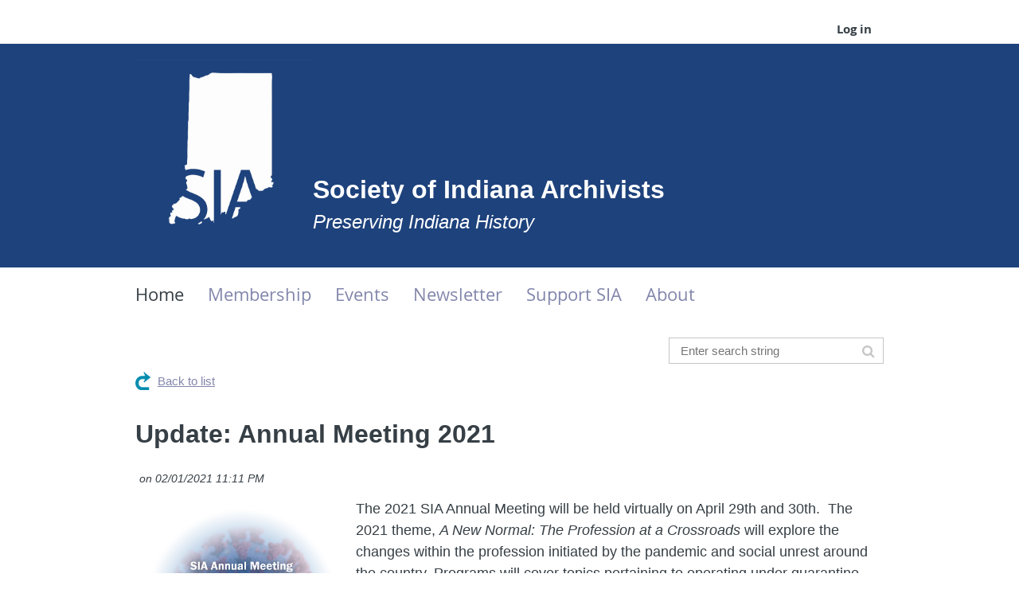

--- FILE ---
content_type: text/css
request_url: https://inarchivists.org/resources/theme/customStyles.css?t=637593547001450000
body_size: 2420
content:
body
{}
.zoneHeader1
{}
.zoneHeader1 .container_12 > DIV
{}
.zoneHeader2
{
  background-color: #1E427C;}
.zoneHeader2 .container_12 > DIV
{}
.zoneHeader3
{}
.zoneHeader3 .container_12 > DIV
{}
.zoneHeader4
{}
.zoneHeader4 .container_12 > DIV
{}
.zoneContent
{}
.zoneContent .container_12 > DIV
{}
.zoneFooter1
{}
.zoneFooter1 .container_12 > DIV
{}
.zoneFooter2
{}
.zoneFooter2 .container_12 > DIV
{}
.zoneFooter3
{}
.zoneFooter3 .container_12 > DIV
{}






BODY
{font-weight: normal;font-family: Helvetica, Arial, sans-serif;
  color: #363F45;
}
.contStyleNarrowLineHeight
{}
A, A:link, A:active, A:visited
{text-decoration: underline;
  color: #8286AB;
}
A:hover
{color: #FAA95E;
}
H1
{font-family: Helvetica, Arial, sans-serif;color: #363F45;
}
H2
{font-family: Helvetica, Arial, sans-serif;color: #363F45;
}
H3
{font-family: Helvetica, Arial, sans-serif;color: #363F45;
}
H4
{font-family: Helvetica, Arial, sans-serif;color: #363F45;
}
.contStyleCaption
{font-family: Helvetica, Arial, sans-serif;color: #363F45;
}
.quotedText
{font-family: Helvetica, Arial, sans-serif;color: #363F45;
}
.contStyleSmallerText
{font-family: Helvetica, Arial, sans-serif;color: #363F45;
}


.WaGadgetRecentBlogPosts ul li .date span,
.WaGadgetForumUpdates ul li .date span,
.WaGadgetUpcomingEvents ul li .date .dateonly
{
	font-family: Helvetica, Arial, sans-serif;color: #363F45;
}

.WaGadgetUpcomingEvents ul li .date .location
{
	font-family: Helvetica, Arial, sans-serif;color: #363F45;
}

.WaGadgetRecentBlogPosts ul li .author a,
.WaGadgetRecentBlogPosts ul li .author span,
.WaGadgetForumUpdates ul li .author span,
.WaGadgetForumUpdates ul li .author a
{
	font-family: Helvetica, Arial, sans-serif;color: #363F45;
}

.WaGadgetEventsStateList h3.sectionTitle
{}








.generalFieldsContainer .fieldSubContainer .fieldLabel
{}
.generalFormContainer .criteriaListItem .valueContainer .fieldContainer .label,
.fieldSubContainer .fieldBody
{}
.fieldSubContainer.singleStringContainer .fieldBody [class='textLine'],
.groupContainer .fieldSubContainer.radioGroupContainer .fieldBody [class='textLine'],
.groupContainer .fieldSubContainer.checkboxGroupContainer .fieldBody [class='textLine'],
.calculatedExtraChargeContainer .fieldSubContainer .fieldBody input + span
{}
.captionOuterContainer
{}
.captionOuterContainer .captionContainer .fieldBody h4
{}
.fieldSubContainer .fieldBody > .typeInstruction,
.fieldSubContainer .fieldBody .fieldItem span.label .typeInstruction
{}
.WaGadgetBlogStateEditPost .boxHeaderOuterContainer .boxHeaderContainer h4.boxHeaderTitle,
.WaGadgetBlogStateAddPost .boxHeaderOuterContainer .boxHeaderContainer h4.boxHeaderTitle,
.WaGadgetBlogStateEditPost .boxBodyOuterContainer .generalFieldsContainer .mandatoryFieldsTitle,
.WaGadgetBlogStateAddPost .boxBodyOuterContainer .generalFieldsContainer .mandatoryFieldsTitle,
.WaGadgetForum .forumEditEntryBoxContainer .boxHeaderOuterContainer h4.boxHeaderTitle,
.WaGadgetForum .forumEditEntryBoxContainer .boxBodyOuterContainer .mandatoryFieldsTitle,
.formTitleOuterContainer .formTitleContainer .inner h3.formTitle,
.formTitleOuterContainer .formTitleContainer .inner .mandatoryFieldsTitle strong,
.WaGadgetEmailMember .mandatoryFieldsTitle
{}
.WaGadgetBlogStateEditPost .boxHeaderOuterContainer,
.WaGadgetBlogStateAddPost .boxHeaderOuterContainer,
.WaGadgetForum .forumEditEntryBoxContainer .boxHeaderOuterContainer,
.formTitleOuterContainer .formTitleContainer,
.WaGadgetEmailMember .mandatoryFieldsTitle
{}







.genericListTable thead th,
.membersTable thead th
{}

.genericListTable tbody td,
.genericListTable tbody td .memberValue h5,
.membersTable tbody td,
.membersTable tbody td .memberValue h5
{}
.genericListTable tbody td,
.membersTable tbody td
{}

.genericListTable tr.hover td,
.membersTable tr.hover td
{}

.genericListTable tbody td a,
.genericListTable tbody td .memberValue h5 a,
.membersTable tbody td a,
.membersTable tbody td .memberValue h5 a
{}

.genericListTable tbody td a:hover,
.genericListTable tbody td .memberValue h5 a:hover,
.membersTable tbody td a:hover,
.membersTable tbody td .memberValue h5 a:hover
{}








.WaGadgetBlog .boxBodyInfoOuterContainer h5 .postedByLabel,
.WaGadgetBlog .boxBodyInfoOuterContainer h5 .postedByLink,
.WaGadgetBlog ul.blogCommentsList li.blogCommentItem .blogComment .commentViewContainer .boxHeaderOuterContainer h5 .postedByComment
{}

.WaGadgetBlog .boxBodyInfoOuterContainer h5 .postedOn,
.WaGadgetBlog ul.blogCommentsList li.blogCommentItem .blogComment .commentViewContainer .boxHeaderOuterContainer h5 span:first-child
{
	font-family: Helvetica, Arial, sans-serif;color: #363F45;
}








.WaGadgetForumStateList h5
{}

.WaGadgetForumStateList .forumListContainer .boxHeaderOuterContainer table td h4,
.WaGadgetForum #idTopicListContainer .boxHeaderOuterContainer table td.threadTD div.thread h4.boxHeaderTitle,
.WaGadgetForum #idTopicListContainer .boxHeaderOuterContainer table td.lastReplyTD .lastReply h4.boxHeaderTitle,
.WaGadgetForum #idTopicListContainer .boxHeaderOuterContainer table td.repliesCountTD .repliesCount .boxHeaderTitle
{}

.WaGadgetForumStateList .forumListContainer .boxBodyOuterContainer table.forumListTable tr.forumListRow td,
.WaGadgetForum #idTopicListContainer .boxBodyOuterContainer table td
{}

.WaGadgetForum #idTopicListContainer .boxBodyOuterContainer table tr.topicListRow.highlight td
{}

.WaGadgetForumStateList .forumListContainer .boxBodyOuterContainer table.forumListTable tr.forumListRow td a,
.WaGadgetForum #idTopicListContainer .boxBodyOuterContainer table td a
{}

.WaGadgetForumStateList .forumListContainer .boxBodyOuterContainer table.forumListTable tr.forumListRow td a:hover,
.WaGadgetForum #idTopicListContainer .boxBodyOuterContainer table td a:hover
{}

.WaGadgetForumStateList .forumListContainer .boxBodyOuterContainer table.forumListTable tr.forumListRow td.lastReplyTD .lastReply span,
.WaGadgetForum #idTopicListContainer .boxBodyOuterContainer table tr.topicListRow td.lastReplyTD .lastReply span,
.WaGadgetForumStateMessageList .messageListOuterContainer ul.boxesList li.boxesListItem .boxBodyOuterContainer table.forumMessageTable td.left .boxBodyInfoOuterContainer .boxBodyInfoContainer .inner
{}
.WaGadgetForumStateList .forumListContainer .boxBodyOuterContainer table.forumListTable tr.forumListRow td.lastReplyTD .lastReply a:first-child,
.WaGadgetForum #idTopicListContainer .boxBodyOuterContainer table tr.topicListRow td.lastReplyTD .lastReply a,
.WaGadgetForumStateMessageList .messageListOuterContainer ul.boxesList li.boxesListItem .boxHeaderOuterContainer table.forumMessageHeaderTable td.forumMessageHeaderInfoContainer .forumMessageHeaderInfo span
{}







.WaGadgetLoginForm,
.WaGadgetLoginButton
{
    color: #363F45;
}

.WaGadgetLoginForm .loginContainerForm.orientationHorizontal form .loginUserName .loginUserNameTextBox input.emailTextBoxControl,
.WaGadgetLoginForm .loginContainerForm.orientationHorizontal form .loginPassword .loginPasswordTextBox input.passwordTextBoxControl,
.WaGadgetLoginForm .loginContainerForm.orientationVertical form .loginUserName .loginUserNameTextBox input.emailTextBoxControl,
.WaGadgetLoginForm .loginContainerForm.orientationVertical form .loginPassword .loginPasswordTextBox input.passwordTextBoxControl
{
	color: #363F45;
}
.WaGadgetLoginForm .loginContainerForm.orientationHorizontal form .loginUserName .loginUserNameTextBox,
.WaGadgetLoginForm .loginContainerForm.orientationHorizontal form .loginPassword .loginPasswordTextBox,
.WaGadgetLoginForm .loginContainerForm.orientationVertical form .loginUserName .loginUserNameTextBox,
.WaGadgetLoginForm .loginContainerForm.orientationVertical form .loginPassword .loginPasswordTextBox
{}

.WaGadgetLoginForm .loginContainerForm[class*=orientation] form .loginUserName .loginUserNameLabel,
.WaGadgetLoginForm .loginContainerForm[class*=orientation] form .loginPassword .loginPasswordLabel
{
    color: #363F45;
}

.WaGadgetLoginForm a,
.WaGadgetLoginForm a:link,
.WaGadgetLoginForm a:visited,
.WaGadgetLoginForm a:active,
.WaGadgetLoginButton a,
.WaGadgetLoginButton a:link,
.WaGadgetLoginButton a:visited,
.WaGadgetLoginButton a:active,
.WaGadgetLoginForm .loginContainerForm[class*=orientation] form .loginActionRememberMe label,
.WaGadgetLoginForm .loginContainerAuthenticated[class*=orientation] .loggedAction input[type=submit]
{
	color: #8286AB;
}
.WaGadgetLoginForm a:hover,
.WaGadgetLoginButton a:hover,
.WaGadgetLoginForm .loginContainerForm[class*=orientation] form .loginActionRememberMe label:hover,
.WaGadgetLoginForm .loginContainerAuthenticated[class*=orientation] .loggedAction input[type=submit]:hover
{
	color: #FAA95E;
}


.WaGadgetLoginForm .loginContainerForm[class*=orientation] form .loginAction input.loginButton,
.WaGadgetLoginButton .loginBoxLinkContainer .loginBoxLinkButton
{
    background-color: transparent;font-weight: bold;color: #363F45;
}
.WaGadgetLoginForm .loginContainerForm[class*=orientation] form .loginAction input.loginButton:hover,
.WaGadgetLoginButton .loginBoxLinkContainer .loginBoxLinkButton:hover
{
    background-color: #FAA95E;
    color: #F9F9FA;
}








a.stylizedButton.buttonStyle001
{}

a.stylizedButton.buttonStyle001:hover
{}

a.stylizedButton.buttonStyle002
{}
a.stylizedButton.buttonStyle002:hover
{}

a.stylizedButton.buttonStyle003
{}
a.stylizedButton.buttonStyle003:hover
{}






.WaGadgetBreadcrumbs ul li
{}
.WaGadgetBreadcrumbs ul li + li:before
{}
.WaGadgetBreadcrumbs ul li a,
.WaGadgetBreadcrumbs ul li a:link,
.WaGadgetBreadcrumbs ul li a:visited,
.WaGadgetBreadcrumbs ul li a:active
{}
.WaGadgetBreadcrumbs ul li a:hover
{}
.WaGadgetBreadcrumbs ul li.last
{}




.WaGadgetNavigationLinks a,
.WaGadgetNavigationLinks a:link,
.WaGadgetNavigationLinks a:visited,
.WaGadgetNavigationLinks a:active
{}
.WaGadgetNavigationLinks a:hover
{}





/* Horizontal menu */
/* Blue style */

.WaGadgetMenuHorizontal.menuStyle001 .menuInner ul.firstLevel,
.WaGadgetMenuHorizontal.menuStyle001 .menuBackground
{}

.WaGadgetMenuHorizontal.menuStyle001 .menuInner ul.firstLevel > li > .item > a
{}

.WaGadgetMenuHorizontal.menuStyle001 .menuInner ul.firstLevel > li > .item:hover > a,
.WaGadgetMenuHorizontal.menuStyle001 .menuInner ul.firstLevel > li.sel > .item:hover > a
{}

.WaGadgetMenuHorizontal.menuStyle001 .menuInner ul.firstLevel > li.sel > .item > a
{}

.WaGadgetMenuHorizontal.menuStyle001 .menuInner ul.firstLevel > li.sel > .item:hover > a
{}

.WaGadgetMenuHorizontal.menuStyle001 .menuInner ul.secondLevel > li > .item > a
{}

.WaGadgetMenuHorizontal.menuStyle001 .menuInner ul ul.secondLevel > li > .item:hover > a,
.WaGadgetMenuHorizontal.menuStyle001 .menuInner ul ul.secondLevel > li:hover > .item > a
{}

.WaGadgetMenuHorizontal.menuStyle001 .menuInner ul.secondLevel > li.sel > .item > a
{}

.WaGadgetMenuHorizontal.menuStyle001 .menuInner ul.secondLevel > li.sel > .item:hover > a,
.WaGadgetMenuHorizontal.menuStyle001 .menuInner ul.secondLevel > li.sel:hover > .item > a
{}

/* Black style */

.WaGadgetMenuHorizontal.menuStyle002 .menuInner ul.firstLevel,
.WaGadgetMenuHorizontal.menuStyle002 .menuBackground
{}

.WaGadgetMenuHorizontal.menuStyle002 .menuInner ul.firstLevel > li > .item > a
{}

.WaGadgetMenuHorizontal.menuStyle002 .menuInner ul.firstLevel > li > .item:hover > a,
.WaGadgetMenuHorizontal.menuStyle002 .menuInner ul.firstLevel > li.sel > .item:hover > a
{}

.WaGadgetMenuHorizontal.menuStyle002 .menuInner ul.firstLevel > li.sel > .item > a
{}

.WaGadgetMenuHorizontal.menuStyle002 .menuInner ul.firstLevel > li.sel > .item:hover > a
{}

.WaGadgetMenuHorizontal.menuStyle002 .menuInner ul.secondLevel > li > .item > a
{}

.WaGadgetMenuHorizontal.menuStyle002 .menuInner ul ul.secondLevel > li > .item:hover > a,
.WaGadgetMenuHorizontal.menuStyle002 .menuInner ul ul.secondLevel > li:hover > .item > a
{}

.WaGadgetMenuHorizontal.menuStyle002 .menuInner ul.secondLevel > li.sel > .item > a
{}

.WaGadgetMenuHorizontal.menuStyle002 .menuInner ul.secondLevel > li.sel > .item:hover > a,
.WaGadgetMenuHorizontal.menuStyle002 .menuInner ul.secondLevel > li.sel:hover > .item > a
{}



/* White style */

.WaGadgetMenuHorizontal.menuStyle003 .menuInner ul.firstLevel,
.WaGadgetMenuHorizontal.menuStyle003 .menuBackground
{}

.WaGadgetMenuHorizontal.menuStyle003 .menuInner ul.firstLevel > li > .item > a
{color: #8286AB;}

.WaGadgetMenuHorizontal.menuStyle003 .menuInner ul.firstLevel > li > .item:hover > a,
.WaGadgetMenuHorizontal.menuStyle003 .menuInner ul.firstLevel > li.sel > .item:hover > a
{
  color: #FAA95E;
}

.WaGadgetMenuHorizontal.menuStyle003 .menuInner ul.firstLevel > li.sel > .item > a
{
  color: #363F45;}

.WaGadgetMenuHorizontal.menuStyle003 .menuInner ul.firstLevel > li.sel > .item:hover > a
{}

.WaGadgetMenuHorizontal.menuStyle003 .menuInner ul.secondLevel > li > .item > a
{
  background-color: #FAA95E;
  font-family: Helvetica, Arial, sans-serif;color: #F9F9FA;}

.WaGadgetMenuHorizontal.menuStyle003 .menuInner ul ul.secondLevel > li > .item:hover > a,
.WaGadgetMenuHorizontal.menuStyle003 .menuInner ul ul.secondLevel > li:hover > .item > a
{}

.WaGadgetMenuHorizontal.menuStyle003 .menuInner ul.secondLevel > li.sel > .item > a
{}

.WaGadgetMenuHorizontal.menuStyle003 .menuInner ul.secondLevel > li.sel > .item:hover > a,
.WaGadgetMenuHorizontal.menuStyle003 .menuInner ul.secondLevel > li.sel:hover > .item > a
{}

--- FILE ---
content_type: text/css
request_url: https://inarchivists.org/resources/theme/user.css?t=637516343430000000
body_size: 198
content:
.navbar {
    overflow: hidden;
    background-color: #fff;
    position: fixed; 
    top: 500px; 
    width: 100%; 
}
.WaGadgetBlog .boxBodyInfoOuterContainer h5 .postedByLink{
display:none;
}
.WaGadgetBlog .boxBodyInfoOuterContainer h5 .postedByLabel{
display:none;
}


--- FILE ---
content_type: text/plain
request_url: https://www.google-analytics.com/j/collect?v=1&_v=j102&a=1905628253&t=pageview&_s=1&dl=https%3A%2F%2Finarchivists.org%2F10208361&ul=en-us%40posix&dt=Society%20of%20Indiana%20Archivists%20-%20Update%3A%20Annual%20Meeting%202021&sr=1280x720&vp=1280x720&_u=IEBAAEABAAAAACAAI~&jid=898363854&gjid=102498180&cid=1948280741.1766555760&tid=UA-67769007-1&_gid=722035080.1766555760&_r=1&_slc=1&z=577332411
body_size: -451
content:
2,cG-80VSP4Z19H